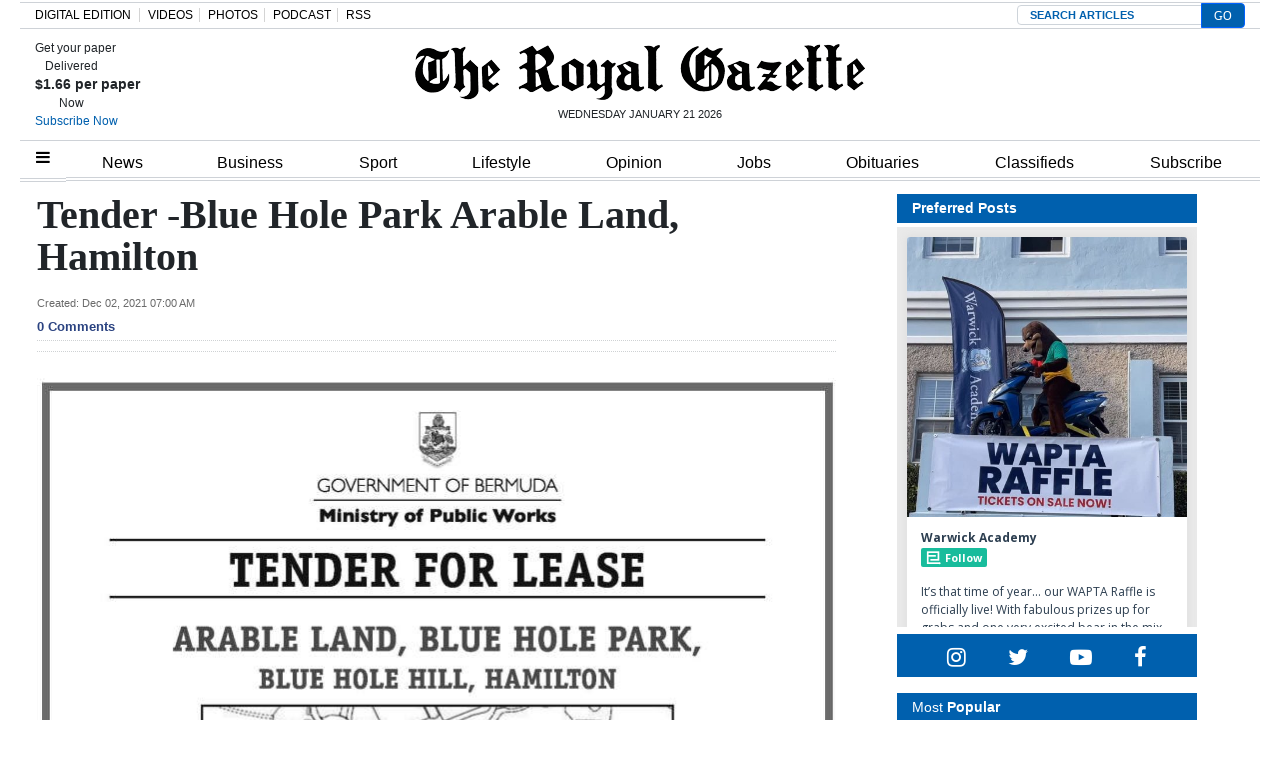

--- FILE ---
content_type: text/html; charset=UTF-8
request_url: https://royalgazette.friends2follow.com/f2f/widget/html/socialstack/123/0/20/150/1/2/0/0
body_size: 12538
content:
<!doctype html><html lang="en"><head><meta charset="utf-8"><meta http-equiv="X-UA-Compatible" content="IE=edge,chrome=1" /><meta name="viewport" content="width=device-width, initial-scale=1"><meta name="robots" content="noindex, nofollow"><title>Bermuda Royal Gazette</title><meta name="description" content="This is a social-media hub curated for engagement by Bermuda Royal Gazette staff."><link rel="stylesheet" href="/sites/all/modules/friends2follow/dist/friends2follow_socialstack.min.css?v=20250802"><link href="//fonts.googleapis.com/css?family=Open+Sans:400,700" rel="stylesheet" type="text/css"><style>body, .socialstack-content, #socialstack-loading, #infscr-loading, .socialstack-content .over-photo, .socialstack-content .event, .socialstack-content .embedded_post,.socialstack-content .socialstack-toolbar .url-field-wrapper, .socialstack-content .socialstack-toolbar .url-field-wrapper input,#f2f_cube .cube_item .toolbar .url-field-wrapper, #f2f_cube .cube_item .toolbar .url-field-wrapper input,.postfeed-item .share-tools .url-field-wrapper, .postfeed-item .share-tools .url-field-wrapper input {background-color: #ffffff;}body, #socialstack-loading, #infscr-loading, .socialstack-toolbar .url-field-wrapper, .socialstack-content .socialstack-toolbar .url-field-wrapper input,#f2f_cube .cube_item .toolbar .url-field-wrapper, #f2f_cube .cube_item .toolbar .url-field-wrapper input,.postfeed-item .share-tools .url-field-wrapper, .postfeed-item .share-tools .url-field-wrapper input {font-family: "Open Sans", Arial, "Helvetica Neue", Helvetica, sans-serif;color: #2C3E50;}.socialstack-content .header .time {font-family: "Open Sans", Arial, "Helvetica Neue", Helvetica, sans-serif;color: #9a9a9a;}a {font-family: "Open Sans", Arial, "Helvetica Neue", Helvetica, sans-serif;color: #18BC9C;}a:hover {color: #18BC9C;}.postfeed-item a.username, .mobilebanner-item a.username, .socialstack-content .header a.username, .socialstack-content .embedded_post a.username {font-family: "Open Sans", Arial, "Helvetica Neue", Helvetica, sans-serif;color: #2C3E50;}#f2f_cube .cube_item .header a.username {font-family: "Open Sans", Arial, "Helvetica Neue", Helvetica, sans-serif;color: #ffffff;background-color: #18BC9C;}#f2f_cube .cube_item .header .time {font-family: "Open Sans", Arial, "Helvetica Neue", Helvetica, sans-serif;}#f2f_cube .cube_item .header .time, #f2f_cube .cube_item .header .follow-wrapper, #f2f_cube .cube_item .description {color: #2C3E50;background-color: rgba(255,255,255, .9);}#f2f_cube .cube_item .toolbar{border-color: #ffffff;}#f2f_cube_nav a {color: #2C3E50;}.postfeed-item a.username:hover, .mobilebanner-item a.username:hover,, .socialstack-content .header a.username:hover {color: #2C3E50;}#friends2follow_widget_socialstack_wrapper {background-color: #eaeaea;}#friends2follow_widget_socialstack_wrapper .tumblr .socialstack-content .question{background-color: #f3f3f3;}#friends2follow_widget_socialstack_wrapper .tumblr .socialstack-content .question::after{border-color: #f3f3f3  transparent;}#friends2follow_widget_socialstack_wrapper .socialstack-content, #socialstack-loading, #infscr-loading, #postfeed-loading, .socialstack-content .socialstack-toolbar .url-field-wrapper, .postfeed-item .share-tools .url-field-wrapper, #friends2follow_add_my_business_cta a, #friends2follow_add_my_business_cta a .bubble {-moz-box-shadow: 0px 0px 7px 2px rgba(215,215,215,.5);-webkit-box-shadow: 0px 0px 7px 2px rgba(215,215,215,.5);box-shadow: 0px 0px 7px 2px rgba(215,215,215,.5);}.postfeed-item, .postfeed-item .header {border-color: #eeeeee;}.postfeed-item .time-column {font-family: "Open Sans", Arial, "Helvetica Neue", Helvetica, sans-serif;color: #949494;border-color: #eeeeee;background-color: #f7f7f7;}.postfeed-item .via, .mobilebanner-item .via,.postfeed-item.facebook .from_group, .mobilebanner-item.facebook .from_group,.postfeed-item.reddit .from_domain, .mobilebanner-item.reddit .from_domain,.mobilebanner-item .footer{color: #949494;}.socialstack-content .event,.socialstack-content .offer,.socialstack-content .auto,.socialstack-content .realestate,.socialstack-content .embedded_post,.socialstack-content .socialstack-toolbar,.socialstack-content .socialstack-toolbar .url-field-wrapper input,.postfeed-item .share-tools .url-field-wrapper input{border-color: #9a9a9a;}.socialstack-content .socialstack-toolbar a,.postfeed-item .share-tools li a,.socialstack-content .socialstack-toolbar .label,.socialstack-content .tweet-tools a,.postfeed-item .tweet-tools li a,.socialstack-content .socialstack-toolbar .time,.socialstack-content .featured_streams a,.socialstack-content .featured_streams .label,.socialstack-content .featured_streams .hellip,.facebook .socialstack-content .from_group,.reddit .socialstack-content .from_domain{color: #9a9a9a;}.cube_item .tweet-tools li a, .cube_item .toolbar li a{color: #2C3E50;}.socialstack-content .socialstack-toolbar .label,.cube_item .toolbar .label,.socialstack-content .featured_streams .label,.socialstack-content .featured_streams .hellip,.socialstack-content .socialstack-toolbar .time,.cube_item .toolbar .time{font-family: "Open Sans", Arial, "Helvetica Neue", Helvetica, sans-serif;}.socialstack-content .socialstack-toolbar a:hover,.postfeed-item .share-tools li a:hover,.socialstack-content .tweet-tools a:hover,.postfeed-item .tweet-tools li a:hover,.socialstack-content .featured_streams a:hover,.socialstack-content .socialstack-toolbar .shareable-url.open a,.postfeed-item .share-tools li.shareable-url.open a{color: #18BC9C;}.socialstack-content .socialstack-toolbar .url-field-wrapper:before{border-bottom: 8px solid #ffffff;}.postfeed-item .share-tools .url-field-wrapper:before{border-right: 8px solid #ffffff;}.socialstack-content .banner span{color: #ffffff;background-color: #18BC9C;}.socialstack-content .banner span::before, .socialstack-content .banner span::after{border-top-color: rgba(0,148,116,1);}#friends2follow_add_my_business_cta a{color: #ffffff;background-color: #18BC9C;border: 2px solid #ffffff;}#friends2follow_add_my_business_cta a .bubble{color: #2C3E50;background-color: #ffffff;}#friends2follow_add_my_business_cta a .bubble:after{border-left-color: #ffffff;}#friends2follow_inquiry_form_modal, #friends2follow_inquiry_form, #friends2follow_inquiry_form input {font-family:"Open Sans", Arial, "Helvetica Neue", Helvetica, sans-serif;color: #2C3E50;}#friends2follow_inquiry_form_modal_vale, #friends2follow_inquiry_form_modal .modal_content .modal_body, #friends2follow_inquiry_form, #friends2follow_inquiry_form input{background-color: #ffffff !important;}#friends2follow_inquiry_form_modal .modal_content .modal_body{-moz-box-shadow: 0px 0px 18px 6px rgba(215,215,215,.5);-webkit-box-shadow: 0px 0px 18px 6px rgba(215,215,215,.5);box-shadow: 0px 0px 18px 6px rgba(215,215,215,.5);}#friends2follow_inquiry_form a {font-family: "Open Sans", Arial, "Helvetica Neue", Helvetica, sans-serif;color: #18BC9C;}#friends2follow_inquiry_form a:hover {color: #18BC9C;}#friends2follow_inquiry_form input{border-color: #e5e5e5;}#friends2follow_inquiry_form input:focus {border-color: #18BC9C;}#friends2follow_inquiry_form .form-submit button {font-family: "Open Sans", Arial, "Helvetica Neue", Helvetica, sans-serif;color: #ffffff;background-color: #18BC9C;}#friends2follow_inquiry_form_modal .modal_content .modal_close a{color: #ffffff;background-color: #2C3E50;}#friends2follow_widget_inquiry_form_wrapper {background-color: #eaeaea;}#socialstack-up, #socialstack-down {background-color: rgba(234,234,234,.8);}#postfeed-up, #postfeed-down {background-color: rgba(255,255,255,.8);}.sponsor .socialstack-content{border-color: #18BC9C;}.sponsor.postfeed-item{border-color: #07ab8b !important;}.sponsor .socialstack-content .sponsor-bar,.sponsor.postfeed-item .sponsor-bar{font-family: "Open Sans", Arial, "Helvetica Neue", Helvetica, sans-serif;background-color: #18BC9C;color: #ffffff;}.promo .socialstack-content{border: 4px dashed #9a9a9a;}.promo .socialstack-content a{color: #9a9a9a;}.promo .socialstack-content .network-icons .network-icon{color: #ffffff;background-color: #9a9a9a;}.promo .socialstack-content a .promo-line{font-family: "Open Sans", Arial, "Helvetica Neue", Helvetica, sans-serif;}.promo .socialstack-content a .promo-cta{background-color: #18BC9C;color: #ffffff;}.promo.postfeed-item{border-color: #eeeeee;background-color: #ffffff;}.promo.postfeed-item a{color: #9a9a9a;}.promo.postfeed-item .network-icons .network-icon{color: #ffffff;background-color: #9a9a9a;}.promo.postfeed-item a .promo-line{font-family: "Open Sans", Arial, "Helvetica Neue", Helvetica, sans-serif;}.promo.postfeed-item a .promo-cta{background-color: #18BC9C;color: #ffffff;}@media only screen and (min-width: 250px) and (min-device-width: 250px){.postfeed-item .time-column {background-color: transparent;color: #9a9a9a;}}</style></head><body><div id="body"><div id="friends2follow_widget_socialstack_wrapper" class=""><div id="socialstack-container" class="clearfix"><div class="grid-sizer"></div><div class="gutter-sizer"></div><section class="socialstack-item f2f no_avatar" data-widget="123" data-advertisers="122" data-sources="3860" data-nid="61028" data-htimestamp="1768964598" data-hash="9bccf8aaf4c40ca608516e144e1069a1"><div class="socialstack-content"><a href="https://facebook.com/150404131758770_1210657904378221" target="_blank" class="photo_link"><img src="[data-uri]" data-src="https://friends2follow-us.s3.amazonaws.com/external-images/40558be609751ab504bf4a4dc5658be59a2ad6756531221f72014df74cc7236b" class="lazy photo" width="480" height="480" alt="Attached photo." data-offset="300" /></a><div class="header"><a href="https://www.facebook.com/150404131758770" target="_blank" class="username">Warwick Academy</a><div class="f2f-follow-wrapper follow-wrapper"><a class="f2f-follow-button follow-button" href="https://www.facebook.com/150404131758770" target="_blank" title="Follow Warwick Academy"><span class="icon icon-f2f"></span>Follow</a></div></div><p class=""><span class="body long">It’s that time of year… our WAPTA Raffle is officially live!

With fabulous prizes up for grabs and one very excited bear in the mix,&hellip; (<a href="https://facebook.com/150404131758770_1210657904378221" target="_blank">Read more</a>)</span></p><div class="socialstack-toolbar"><div class="time" data-timestamp="1768934723"></div><ul class="share-tools" data-long-url="https://royalgazette.friends2follow.com/f2fa.php?ac=viral&wi=123&it=122/3860/61028&ti=0&ha=d829bc34fbbd4ed9e073089d5d8d3cc4&ta=df41660d1714c3491ea18ad1e5d91fa4" data-short-url="" data-hash="60cebffdee8ed996c9bfa5da46b40756"><li><span class="label">Share:</span></li><li class="shareable-url"><a class="share-url" title="Share-able URL" href="#"><span class="icon-link"><span>Share-able URL</span></span></a><div class="url-field-wrapper"><label for="f2fly_61028">Share-able URL</label><input id="f2fly_61028" type="text" name="url" value=""/></div></li><li><a class="share-facebook" title="Share on Facebook" href="#" data-href="http://www.facebook.com/sharer.php?u=" data-orig-url="https://facebook.com/150404131758770_1210657904378221"><span class="icon-facebook"><span>Share on Facebook</span></span></a></li><li><a class="share-twitter" title="Share on Twitter" href="#" data-href="https://twitter.com/intent/tweet?url="><span class="icon-twitter"><span>Share on Twitter</span></span></a></li></ul></div></div></section><a href="https://demo.friends2follow.com/outgoingferry.php" style="display: none;">maximum-routine</a><section class="socialstack-item facebook " data-widget="123" data-advertisers="120" data-sources="3852" data-nid="61025" data-htimestamp="1768964598" data-hash="de1311f2e562678dfc8a0631a10973b0"><div class="socialstack-content"><a href="https://www.facebook.com/524447436354812/posts/1490190106447202" target="_blank" class="photo_link"><img src="[data-uri]" data-src="https://scontent-iad3-1.xx.fbcdn.net/v/t39.30808-6/616810381_1490189736447239_2883917781095721261_n.jpg?stp=dst-jpg_s720x720_tt6&_nc_cat=107&ccb=1-7&_nc_sid=127cfc&_nc_ohc=bkEXPwAlbOkQ7kNvwGb6HRi&_nc_oc=AdnE3zObmAYPk-s97PQ33oQyTZhtzyht8ks0HkSGImSgqWU8UannInovovX2x2qbwvQ&_nc_zt=23&_nc_ht=scontent-iad3-1.xx&edm=AKK4YLsEAAAA&_nc_gid=EtM_DcSxaYrUur0y2qbMuw&_nc_tpa=Q5bMBQGa1adRwMGS2QqMzw-qbaGjCQ7-l5-DDCo5FDgn7QysmgRkhouePZv8UUmkzsyWIhzDYoSK31Cw&oh=00_AfryMKz6xZ4Dn3Cn7pMgOfXFG5-9n8yVcR439wPPQkaBug&oe=6975851C" class="lazy photo" width="480" height="480" alt="Attached photo." data-offset="300" /></a><div class="header"><a href="https://www.facebook.com/227079800801133" target="_blank"><img src="[data-uri]" data-src="https://scontent-iad3-1.xx.fbcdn.net/v/t39.30808-1/352506782_740042634795290_6175211654258207689_n.jpg?stp=c43.0.306.306a_cp0_dst-jpg_s50x50_tt6&_nc_cat=109&ccb=1-7&_nc_sid=f907e8&_nc_ohc=Z0eWHlKQyFwQ7kNvwEEerR-&_nc_oc=AdlD9tRO4n01WvuNb75EmaruuoMDbJHky4Mruh8X74k3x89ufeS7GZHA3CoLU7MnpVw&_nc_zt=24&_nc_ht=scontent-iad3-1.xx&edm=AOf6bZoEAAAA&_nc_gid=roxbCb9mk3Oi6vmHZ5gR5A&_nc_tpa=Q5bMBQHbjmGbk8V9LNFIFb-JVWoD4M_YfB-NR6f3KwWMLUdd9lgJUfqZsEjFA0FIrfZrRBPMhuoNcBwR&oh=00_AfqAM4EU0FhmW8IEaqdTM-chX9AKzHLKgpV06ttUJCaJJA&oe=697430A8" class="lazy avatar" width="38" height="38" alt="Saltus Grammar School's avatar." data-offset="300" /></a><a href="https://www.facebook.com/227079800801133" target="_blank" class="username">Saltus Grammar School</a><div class="facebook-lite-follow-wrapper follow-wrapper"><a class="facebook-lite-follow-button follow-button" href="https://www.facebook.com/227079800801133" target="_blank" title="Follow Saltus Grammar School on Facebook"><span class="icon icon-facebook"></span>Follow</a></div></div><p class=""><span class="body long">Twelve Grade 5 girls from Upper Primary recently enjoyed a fantastic day at the Netball Festival! 

The morning was spent rotating through&hellip; (<a href="https://www.facebook.com/524447436354812/posts/1490190106447202" target="_blank">View post</a>)</span></p><div class="socialstack-toolbar"><div class="time" data-timestamp="1768928090"></div><ul class="share-tools" data-long-url="https://royalgazette.friends2follow.com/f2fa.php?ac=viral&wi=123&it=120/3852/61025&ti=0&ha=3a40b0e3e5a8f8cd0eb748cfe8b74138&ta=cb40382ba14189c0191f4b635d820982" data-short-url="" data-hash="852ae92f8452a6e4cb50498777be752e"><li><span class="label">Share:</span></li><li class="shareable-url"><a class="share-url" title="Share-able URL" href="#"><span class="icon-link"><span>Share-able URL</span></span></a><div class="url-field-wrapper"><label for="f2fly_61025">Share-able URL</label><input id="f2fly_61025" type="text" name="url" value=""/></div></li><li><a class="share-facebook" title="Share on Facebook" href="#" data-href="http://www.facebook.com/sharer.php?u=" data-orig-url="https://www.facebook.com/524447436354812/posts/1490190106447202"><span class="icon-facebook"><span>Share on Facebook</span></span></a></li><li><a class="share-twitter" title="Share on Twitter" href="#" data-href="https://twitter.com/intent/tweet?url="><span class="icon-twitter"><span>Share on Twitter</span></span></a></li></ul></div></div></section><a href="https://demo.friends2follow.com/outgoingferry.php"><div style="height: 0px; width: 0px;"></div></a><section class="socialstack-item facebook " data-widget="123" data-advertisers="121" data-sources="3856" data-nid="61024" data-htimestamp="1768964598" data-hash="cbc6b8928fa065b7dbb9db6b3c351cc7"><div class="socialstack-content"><a href="https://www.facebook.com/1107773334684784/posts/1512054250923355" target="_blank" class="photo_link"><img src="[data-uri]" data-src="https://scontent-iad3-1.xx.fbcdn.net/v/t39.30808-6/617569812_1512022977593149_1836788440791787628_n.jpg?stp=dst-jpg_s720x720_tt6&_nc_cat=104&ccb=1-7&_nc_sid=127cfc&_nc_ohc=2gUcFc8yBYMQ7kNvwFOYa0o&_nc_oc=AdnwkPjDPk79zMKVXedww7UgLzITS9WF3NRyBcA3aP3iLnM4GiyTsEZXgauB-ZbbTXQ&_nc_zt=23&_nc_ht=scontent-iad3-1.xx&edm=AKK4YLsEAAAA&_nc_gid=eSYhj6cunQ-GYZj8lyiNNA&_nc_tpa=Q5bMBQGEvP4NahNlmS5K3-bC-MiyQxrop-Yp8CGRWGbi2GWGuMhtDHR9sYUwCueJnPUyMbJ8JM6QHRlb&oh=00_AfpluOoXypKyuq-WhdGZOGVeyKMiXW1Nrqv3XblGDSm3ng&oe=69758352" class="lazy photo" width="480" height="480" alt="Attached photo." data-offset="300" /></a><div class="header"><a href="https://www.facebook.com/122732467780429" target="_blank"><img src="[data-uri]" data-src="https://scontent-iad3-2.xx.fbcdn.net/v/t39.30808-1/301572134_503591411769649_4802122341457797307_n.png?stp=cp0_dst-png_s50x50&_nc_cat=106&ccb=1-7&_nc_sid=f907e8&_nc_ohc=LzdAnj6ldBIQ7kNvwEEqFGH&_nc_oc=AdnP8ilC6j7wpVOXqYTvEyWkUXSH3PkNNyvo0Wz8CNMel_m1f5ymtJ5QkaTVBxrnLKk&_nc_zt=24&_nc_ht=scontent-iad3-2.xx&edm=AOf6bZoEAAAA&_nc_gid=TO4MIe-lx84NP-N4S8RvGQ&_nc_tpa=Q5bMBQFY4AJv526UNeuOPse2v0dd0m5zu9rfT9Agr2z2LcdYT-eOf_3cYj74XOUBUeQj6_upcfMPJ_j1&oh=00_AfpJdbIDfiNLuTRZi6uwQ_FXGy6M0sP5TeYbfdPVhsgRXw&oe=6975A4AA" class="lazy avatar" width="38" height="38" alt="Mount Saint Agnes Academy's avatar." data-offset="300" /></a><a href="https://www.facebook.com/122732467780429" target="_blank" class="username">Mount Saint Agnes Academy</a><div class="facebook-lite-follow-wrapper follow-wrapper"><a class="facebook-lite-follow-button follow-button" href="https://www.facebook.com/122732467780429" target="_blank" title="Follow Mount Saint Agnes Academy on Facebook"><span class="icon icon-facebook"></span>Follow</a></div></div><p class=""><span class="body long">Another featured item from our MSA store: a clear 11 x 16 vinyl pouch with a zippered closure. This pouch is perfect for keeping your child's&hellip; (<a href="https://www.facebook.com/1107773334684784/posts/1512054250923355" target="_blank">View post</a>)</span></p><div class="socialstack-toolbar"><div class="time" data-timestamp="1768926601"></div><ul class="share-tools" data-long-url="https://royalgazette.friends2follow.com/f2fa.php?ac=viral&wi=123&it=121/3856/61024&ti=0&ha=322494acf2e92dd982bf641fedff79ca&ta=1b7ea5addaaabe5522eb900e624ef498" data-short-url="" data-hash="9e5a8f406e1b857ba76d49994860bb81"><li><span class="label">Share:</span></li><li class="shareable-url"><a class="share-url" title="Share-able URL" href="#"><span class="icon-link"><span>Share-able URL</span></span></a><div class="url-field-wrapper"><label for="f2fly_61024">Share-able URL</label><input id="f2fly_61024" type="text" name="url" value=""/></div></li><li><a class="share-facebook" title="Share on Facebook" href="#" data-href="http://www.facebook.com/sharer.php?u=" data-orig-url="https://www.facebook.com/1107773334684784/posts/1512054250923355"><span class="icon-facebook"><span>Share on Facebook</span></span></a></li><li><a class="share-twitter" title="Share on Twitter" href="#" data-href="https://twitter.com/intent/tweet?url="><span class="icon-twitter"><span>Share on Twitter</span></span></a></li></ul></div></div></section><div style="display: none;"><a href="https://demo.friends2follow.com/outgoingferry.php">maximum-routine</a></div><section class="socialstack-item facebook " data-widget="123" data-advertisers="120" data-sources="3852" data-nid="61023" data-htimestamp="1768964598" data-hash="dd860d3f318fd119fc848f42e89d5a95"><div class="socialstack-content"><a href="https://www.facebook.com/524447436354812/posts/1490109199788626" target="_blank" class="photo_link"><img src="[data-uri]" data-src="https://scontent-iad3-1.xx.fbcdn.net/v/t39.30808-6/618210663_1490108913121988_7336046735051150035_n.jpg?_nc_cat=104&ccb=1-7&_nc_sid=127cfc&_nc_ohc=VTUhGVSQ7P4Q7kNvwGqTw_e&_nc_oc=AdmP8RgNZvFz4hoebp2ve29GTPV0dJBI1vfdaW8dffbLJul4jaqZTycllJCPlNhRWFg&_nc_zt=23&_nc_ht=scontent-iad3-1.xx&edm=AKK4YLsEAAAA&_nc_gid=AyquX1vNmEguKheuJzobVQ&_nc_tpa=Q5bMBQF-v-2ZzwVl2Bibfd9EMLeycAoRe6bOKVMHuqQCjr0WR1_0Wr4b6QhMDcLDt4bmp7tqg0tZCPgG&oh=00_AfoyXZCufcF4HYimUcSi6xZsR0FBrQhQZ-E05KSLu_lY-A&oe=6975571B" class="lazy photo" width="480" height="599" alt="Attached photo." data-offset="300" /></a><div class="header"><a href="https://www.facebook.com/227079800801133" target="_blank"><img src="[data-uri]" data-src="https://scontent-iad3-1.xx.fbcdn.net/v/t39.30808-1/352506782_740042634795290_6175211654258207689_n.jpg?stp=c43.0.306.306a_cp0_dst-jpg_s50x50_tt6&_nc_cat=109&ccb=1-7&_nc_sid=f907e8&_nc_ohc=Z0eWHlKQyFwQ7kNvwEEerR-&_nc_oc=AdlD9tRO4n01WvuNb75EmaruuoMDbJHky4Mruh8X74k3x89ufeS7GZHA3CoLU7MnpVw&_nc_zt=24&_nc_ht=scontent-iad3-1.xx&edm=AOf6bZoEAAAA&_nc_gid=roxbCb9mk3Oi6vmHZ5gR5A&_nc_tpa=Q5bMBQHbjmGbk8V9LNFIFb-JVWoD4M_YfB-NR6f3KwWMLUdd9lgJUfqZsEjFA0FIrfZrRBPMhuoNcBwR&oh=00_AfqAM4EU0FhmW8IEaqdTM-chX9AKzHLKgpV06ttUJCaJJA&oe=697430A8" class="lazy avatar" width="38" height="38" alt="Saltus Grammar School's avatar." data-offset="300" /></a><a href="https://www.facebook.com/227079800801133" target="_blank" class="username">Saltus Grammar School</a><div class="facebook-lite-follow-wrapper follow-wrapper"><a class="facebook-lite-follow-button follow-button" href="https://www.facebook.com/227079800801133" target="_blank" title="Follow Saltus Grammar School on Facebook"><span class="icon icon-facebook"></span>Follow</a></div></div><p class=""><span class="body long">Our Grade 9 students have had their work published in the Gallipolian magazine (Winter 2025 Edition). Established in 1969 by Gallipoli&hellip; (<a href="https://www.facebook.com/524447436354812/posts/1490109199788626" target="_blank">View post</a>)</span></p><div class="socialstack-toolbar"><div class="time" data-timestamp="1768921236"></div><ul class="share-tools" data-long-url="https://royalgazette.friends2follow.com/f2fa.php?ac=viral&wi=123&it=120/3852/61023&ti=0&ha=313601cf9e04c296a28c002b710cce12&ta=99b0698c7d28a01055ed1be3dcbca88a" data-short-url="" data-hash="e9883e8959aca6caaa1de752d899dba7"><li><span class="label">Share:</span></li><li class="shareable-url"><a class="share-url" title="Share-able URL" href="#"><span class="icon-link"><span>Share-able URL</span></span></a><div class="url-field-wrapper"><label for="f2fly_61023">Share-able URL</label><input id="f2fly_61023" type="text" name="url" value=""/></div></li><li><a class="share-facebook" title="Share on Facebook" href="#" data-href="http://www.facebook.com/sharer.php?u=" data-orig-url="https://www.facebook.com/524447436354812/posts/1490109199788626"><span class="icon-facebook"><span>Share on Facebook</span></span></a></li><li><a class="share-twitter" title="Share on Twitter" href="#" data-href="https://twitter.com/intent/tweet?url="><span class="icon-twitter"><span>Share on Twitter</span></span></a></li></ul></div></div></section><a href="https://demo.friends2follow.com/outgoingferry.php"><span style="display: none;">maximum-routine</span></a><section class="socialstack-item f2f no_avatar" data-widget="123" data-advertisers="202" data-sources="22408" data-nid="61027" data-htimestamp="1768964598" data-hash="f68c5b1422fcf198327643820c50a1c3"><div class="socialstack-content"><a href="https://facebook.com/511101512248447_1465556932239177" target="_blank" class="photo_link"><img src="[data-uri]" data-src="https://friends2follow-us.s3.amazonaws.com/external-images/067721c408ecbe53896c2eb4a6e4e2a7963d37b9d2f4c9b89508aa226b4a8d68" class="lazy photo" width="480" height="521" alt="Attached photo." data-offset="300" /></a><div class="header"><a href="https://www.facebook.com/mastershomecentre" target="_blank" class="username">Masters Home Centre</a><div class="f2f-follow-wrapper follow-wrapper"><a class="f2f-follow-button follow-button" href="https://www.facebook.com/mastershomecentre" target="_blank" title="Follow Masters Home Centre"><span class="icon icon-f2f"></span>Follow</a></div></div><p class=""><span class="body short">NEW



 (<a href="https://facebook.com/511101512248447_1465556932239177" target="_blank">Read more</a>)</span></p><div class="socialstack-toolbar"><div class="time" data-timestamp="1768921045"></div><ul class="share-tools" data-long-url="https://royalgazette.friends2follow.com/f2fa.php?ac=viral&wi=123&it=202/22408/61027&ti=0&ha=8b7525f4c321931b684ba7dca9e9e110&ta=3d2cca395bda72a3d979f56da41fc701" data-short-url="" data-hash="c4b9c9faa6c1b1be709667623dc880b0"><li><span class="label">Share:</span></li><li class="shareable-url"><a class="share-url" title="Share-able URL" href="#"><span class="icon-link"><span>Share-able URL</span></span></a><div class="url-field-wrapper"><label for="f2fly_61027">Share-able URL</label><input id="f2fly_61027" type="text" name="url" value=""/></div></li><li><a class="share-facebook" title="Share on Facebook" href="#" data-href="http://www.facebook.com/sharer.php?u=" data-orig-url="https://facebook.com/511101512248447_1465556932239177"><span class="icon-facebook"><span>Share on Facebook</span></span></a></li><li><a class="share-twitter" title="Share on Twitter" href="#" data-href="https://twitter.com/intent/tweet?url="><span class="icon-twitter"><span>Share on Twitter</span></span></a></li></ul></div></div></section><a href="https://demo.friends2follow.com/outgoingferry.php"><span style="display: none;">maximum-routine</span></a><section class="socialstack-item f2f no_avatar" data-widget="123" data-advertisers="202" data-sources="22408" data-nid="61022" data-htimestamp="1768964598" data-hash="340dc72a2f27d3230a9c3ec7e43ae91f"><div class="socialstack-content"><a href="https://facebook.com/511101512248447_1465551495573054" target="_blank" class="photo_link"><img src="[data-uri]" data-src="https://friends2follow-us.s3.amazonaws.com/external-images/fe8151f5526edb20e5aad257bf2341f96bd6f15265b0c53d7d070efba3c80d50" class="lazy photo" width="480" height="384" alt="Attached photo." data-offset="300" /></a><div class="header"><a href="https://www.facebook.com/mastershomecentre" target="_blank" class="username">Masters Home Centre</a><div class="f2f-follow-wrapper follow-wrapper"><a class="f2f-follow-button follow-button" href="https://www.facebook.com/mastershomecentre" target="_blank" title="Follow Masters Home Centre"><span class="icon icon-f2f"></span>Follow</a></div></div><p class=""><span class="body short">January special

 (<a href="https://facebook.com/511101512248447_1465551495573054" target="_blank">Read more</a>)</span></p><div class="socialstack-toolbar"><div class="time" data-timestamp="1768920655"></div><ul class="share-tools" data-long-url="https://royalgazette.friends2follow.com/f2fa.php?ac=viral&wi=123&it=202/22408/61022&ti=0&ha=8094880db5c6bf65d74e0c39d2a7226f&ta=e423befb7e7d37b6b2718a254e6cf468" data-short-url="" data-hash="1ac020ef32ad2c694927ef56a2fac1be"><li><span class="label">Share:</span></li><li class="shareable-url"><a class="share-url" title="Share-able URL" href="#"><span class="icon-link"><span>Share-able URL</span></span></a><div class="url-field-wrapper"><label for="f2fly_61022">Share-able URL</label><input id="f2fly_61022" type="text" name="url" value=""/></div></li><li><a class="share-facebook" title="Share on Facebook" href="#" data-href="http://www.facebook.com/sharer.php?u=" data-orig-url="https://facebook.com/511101512248447_1465551495573054"><span class="icon-facebook"><span>Share on Facebook</span></span></a></li><li><a class="share-twitter" title="Share on Twitter" href="#" data-href="https://twitter.com/intent/tweet?url="><span class="icon-twitter"><span>Share on Twitter</span></span></a></li></ul></div></div></section><a href="https://demo.friends2follow.com/outgoingferry.php"><div style="height: 0px; width: 0px;"></div></a><section class="socialstack-item facebook " data-widget="123" data-advertisers="153" data-sources="4473" data-nid="61021" data-htimestamp="1768964598" data-hash="5ac56397db35dd843c8869c6454f86bc"><div class="socialstack-content"><a href="https://www.facebook.com/452230659300068/posts/1561774965012293" target="_blank" class="photo_link"><img src="[data-uri]" data-src="https://scontent-iad3-1.xx.fbcdn.net/v/t39.30808-6/617837997_1561774898345633_8762264393701656115_n.jpg?stp=dst-jpg_p720x720_tt6&_nc_cat=107&ccb=1-7&_nc_sid=127cfc&_nc_ohc=qpeuOs8R8ZQQ7kNvwHfJCqg&_nc_oc=Adme2nJWzrZ4q8J6gqihYaCQ4v-F5_Fy7dhYM1E4_HlWDh1QYCeLWwcQ6GzX7JkAVB8&_nc_zt=23&_nc_ht=scontent-iad3-1.xx&edm=AKK4YLsEAAAA&_nc_gid=Uvr7NzdaesLHNO-jCeIv0A&_nc_tpa=Q5bMBQGVOkVSAzwF0KhMsCaeusS0T0NOVdMPICW0Aw7j1wAYiDjHVVZ9YiBjZYvgWHFjEv-HzZ9kNOkp&oh=00_AfoZ0RTX3bT3c24Z84ykOMItFa-domEaF5Va63tZZCKvjw&oe=6975499C" class="lazy photo" width="480" height="600" alt="Attached photo." data-offset="300" /></a><div class="header"><a href="https://www.facebook.com/121880661259956" target="_blank"><img src="[data-uri]" data-src="https://scontent-iad3-2.xx.fbcdn.net/v/t39.30808-1/315648259_798716544651476_3711390204068494423_n.jpg?stp=cp0_dst-jpg_s50x50_tt6&_nc_cat=106&ccb=1-7&_nc_sid=f907e8&_nc_ohc=vZy_pHq_y28Q7kNvwEC1iYk&_nc_oc=AdlHnekFRF-WdKfi-pw8I_UA8R-hPUL-BPoFtNKXztIlwnOnlLF_UZOh5TWsIe1qlKo&_nc_zt=24&_nc_ht=scontent-iad3-2.xx&edm=AOf6bZoEAAAA&_nc_gid=M_ktlfKtU58E0sZWq6xrFw&_nc_tpa=Q5bMBQHGHUZ3izOj6nycR6wO5yfL0L8e0YoIfZaWeE6Z03OHSjuL_TD-ZCd8ytvcI2juqjudEi9mw3rj&oh=00_Afr-Y13gstD2gl8BIr8s2pDKVqRuwPXMQGgrnQtd_KjVnA&oe=697558D7" class="lazy avatar" width="38" height="38" alt="The Bermuda High School's avatar." data-offset="300" /></a><a href="https://www.facebook.com/121880661259956" target="_blank" class="username">The Bermuda High School</a><div class="facebook-lite-follow-wrapper follow-wrapper"><a class="facebook-lite-follow-button follow-button" href="https://www.facebook.com/121880661259956" target="_blank" title="Follow The Bermuda High School on Facebook"><span class="icon icon-facebook"></span>Follow</a></div></div><p class=""><span class="body long">🌟MEET OUR ENSEMBLE🌟⁠
⁠
🎭 We're thrilled to have Amelia Hocking as a member of the ensemble 🎭⁠
⁠
🗓 Little Shop of&hellip; (<a href="https://www.facebook.com/452230659300068/posts/1561774965012293" target="_blank">View post</a>)</span></p><div class="socialstack-toolbar"><div class="time" data-timestamp="1768917005"></div><ul class="share-tools" data-long-url="https://royalgazette.friends2follow.com/f2fa.php?ac=viral&wi=123&it=153/4473/61021&ti=0&ha=08d9debd4f7bac11dda5aa7d1bccce67&ta=8c467d978a19fcc1154e3ec6b392a201" data-short-url="" data-hash="aa731307c0c1d6ad9040995f40e220c8"><li><span class="label">Share:</span></li><li class="shareable-url"><a class="share-url" title="Share-able URL" href="#"><span class="icon-link"><span>Share-able URL</span></span></a><div class="url-field-wrapper"><label for="f2fly_61021">Share-able URL</label><input id="f2fly_61021" type="text" name="url" value=""/></div></li><li><a class="share-facebook" title="Share on Facebook" href="#" data-href="http://www.facebook.com/sharer.php?u=" data-orig-url="https://www.facebook.com/452230659300068/posts/1561774965012293"><span class="icon-facebook"><span>Share on Facebook</span></span></a></li><li><a class="share-twitter" title="Share on Twitter" href="#" data-href="https://twitter.com/intent/tweet?url="><span class="icon-twitter"><span>Share on Twitter</span></span></a></li></ul></div></div></section><a href="https://demo.friends2follow.com/outgoingferry.php"></a><section class="socialstack-item f2f no_avatar" data-widget="123" data-advertisers="122" data-sources="3860" data-nid="61026" data-htimestamp="1768964598" data-hash="843a4b5d57a964b45efbf6ad98baa5fe"><div class="socialstack-content"><div class="header"><a href="https://www.facebook.com/150404131758770" target="_blank" class="username">Warwick Academy</a><div class="f2f-follow-wrapper follow-wrapper"><a class="f2f-follow-button follow-button" href="https://www.facebook.com/150404131758770" target="_blank" title="Follow Warwick Academy"><span class="icon icon-f2f"></span>Follow</a></div></div><p class="no-photo"><span class="body long">Today’s the day – Tuesday Talks is on this evening!

Join us tonight for
“Having Awkward Conversations with Your Teen”
with the&hellip; (<a href="https://facebook.com/150404131758770_1210463214397690" target="_blank">Read more</a>)</span></p><div class="socialstack-toolbar"><div class="time" data-timestamp="1768914005"></div><ul class="share-tools" data-long-url="https://royalgazette.friends2follow.com/f2fa.php?ac=viral&wi=123&it=122/3860/61026&ti=0&ha=bcd399b0ef98c1d6b0d9215680f11878&ta=4b4c6cc8abb3db6a36227fa7a5331265" data-short-url="" data-hash="7f1abbcd5f8620988cd2aabfa24f662a"><li><span class="label">Share:</span></li><li class="shareable-url"><a class="share-url" title="Share-able URL" href="#"><span class="icon-link"><span>Share-able URL</span></span></a><div class="url-field-wrapper"><label for="f2fly_61026">Share-able URL</label><input id="f2fly_61026" type="text" name="url" value=""/></div></li><li><a class="share-facebook" title="Share on Facebook" href="#" data-href="http://www.facebook.com/sharer.php?u=" data-orig-url="https://facebook.com/150404131758770_1210463214397690"><span class="icon-facebook"><span>Share on Facebook</span></span></a></li><li><a class="share-twitter" title="Share on Twitter" href="#" data-href="https://twitter.com/intent/tweet?url="><span class="icon-twitter"><span>Share on Twitter</span></span></a></li></ul></div></div></section><a href="https://demo.friends2follow.com/outgoingferry.php" style="display: none;">maximum-routine</a><section class="socialstack-item facebook " data-widget="123" data-advertisers="120" data-sources="3852" data-nid="61018" data-htimestamp="1768964598" data-hash="3e61a9c8f8004d78691e635429bdaa5d"><div class="socialstack-content"><a href="https://www.facebook.com/reel/815248438186819/" target="_blank" class="photo_link"><img src="[data-uri]" data-src="https://friends2follow-us.s3.amazonaws.com/external-images/c6088b05f4629cc4b852ecb8e78091d55c62c63b75210ee0d3fc14b74ad3cbe1" class="lazy photo" width="480" height="852" alt="Attached photo." data-offset="300" /></a><div class="header"><a href="https://www.facebook.com/227079800801133" target="_blank"><img src="[data-uri]" data-src="https://scontent-iad3-1.xx.fbcdn.net/v/t39.30808-1/352506782_740042634795290_6175211654258207689_n.jpg?stp=c43.0.306.306a_cp0_dst-jpg_s50x50_tt6&_nc_cat=109&ccb=1-7&_nc_sid=f907e8&_nc_ohc=Z0eWHlKQyFwQ7kNvwEEerR-&_nc_oc=AdlD9tRO4n01WvuNb75EmaruuoMDbJHky4Mruh8X74k3x89ufeS7GZHA3CoLU7MnpVw&_nc_zt=24&_nc_ht=scontent-iad3-1.xx&edm=AOf6bZoEAAAA&_nc_gid=roxbCb9mk3Oi6vmHZ5gR5A&_nc_tpa=Q5bMBQHbjmGbk8V9LNFIFb-JVWoD4M_YfB-NR6f3KwWMLUdd9lgJUfqZsEjFA0FIrfZrRBPMhuoNcBwR&oh=00_AfqAM4EU0FhmW8IEaqdTM-chX9AKzHLKgpV06ttUJCaJJA&oe=697430A8" class="lazy avatar" width="38" height="38" alt="Saltus Grammar School's avatar." data-offset="300" /></a><a href="https://www.facebook.com/227079800801133" target="_blank" class="username">Saltus Grammar School</a><div class="facebook-lite-follow-wrapper follow-wrapper"><a class="facebook-lite-follow-button follow-button" href="https://www.facebook.com/227079800801133" target="_blank" title="Follow Saltus Grammar School on Facebook"><span class="icon icon-facebook"></span>Follow</a></div></div><p class=""><span class="body long">Saltus students made the podium in 4 of the 6 races, winning 3 events, with one athlete breaking a 17-year-old course record - an incredible&hellip; (<a href="https://www.facebook.com/reel/815248438186819/" target="_blank">View post</a>)</span></p><div class="socialstack-toolbar"><div class="time" data-timestamp="1768854181"></div><ul class="share-tools" data-long-url="https://royalgazette.friends2follow.com/f2fa.php?ac=viral&wi=123&it=120/3852/61018&ti=0&ha=b1afe48cad22978e94cce28e365f3883&ta=bbd261c69ea01a7af0099e3ccb42a5a4" data-short-url="" data-hash="98849c61d2f7b25bb17ad667c4b82e9e"><li><span class="label">Share:</span></li><li class="shareable-url"><a class="share-url" title="Share-able URL" href="#"><span class="icon-link"><span>Share-able URL</span></span></a><div class="url-field-wrapper"><label for="f2fly_61018">Share-able URL</label><input id="f2fly_61018" type="text" name="url" value=""/></div></li><li><a class="share-facebook" title="Share on Facebook" href="#" data-href="http://www.facebook.com/sharer.php?u=" data-orig-url="https://www.facebook.com/reel/815248438186819/"><span class="icon-facebook"><span>Share on Facebook</span></span></a></li><li><a class="share-twitter" title="Share on Twitter" href="#" data-href="https://twitter.com/intent/tweet?url="><span class="icon-twitter"><span>Share on Twitter</span></span></a></li></ul></div></div></section><a href="https://demo.friends2follow.com/outgoingferry.php"><span style="display: none;">maximum-routine</span></a><section class="socialstack-item facebook " data-widget="123" data-advertisers="153" data-sources="4473" data-nid="61017" data-htimestamp="1768964598" data-hash="39bcabc4d6a4d74141d7bf3871be4c03"><div class="socialstack-content"><a href="https://www.facebook.com/452230659300068/posts/1561223178400805" target="_blank" class="photo_link"><img src="[data-uri]" data-src="https://friends2follow-us.s3.amazonaws.com/external-images/62478679c44cbcaa2ef05570d341f7e165e88e2ea053c046719d1a46440be0f6" class="lazy photo" width="480" height="600" alt="Attached photo." data-offset="300" /></a><div class="header"><a href="https://www.facebook.com/121880661259956" target="_blank"><img src="[data-uri]" data-src="https://scontent-iad3-2.xx.fbcdn.net/v/t39.30808-1/315648259_798716544651476_3711390204068494423_n.jpg?stp=cp0_dst-jpg_s50x50_tt6&_nc_cat=106&ccb=1-7&_nc_sid=f907e8&_nc_ohc=vZy_pHq_y28Q7kNvwEC1iYk&_nc_oc=AdlHnekFRF-WdKfi-pw8I_UA8R-hPUL-BPoFtNKXztIlwnOnlLF_UZOh5TWsIe1qlKo&_nc_zt=24&_nc_ht=scontent-iad3-2.xx&edm=AOf6bZoEAAAA&_nc_gid=M_ktlfKtU58E0sZWq6xrFw&_nc_tpa=Q5bMBQHGHUZ3izOj6nycR6wO5yfL0L8e0YoIfZaWeE6Z03OHSjuL_TD-ZCd8ytvcI2juqjudEi9mw3rj&oh=00_Afr-Y13gstD2gl8BIr8s2pDKVqRuwPXMQGgrnQtd_KjVnA&oe=697558D7" class="lazy avatar" width="38" height="38" alt="The Bermuda High School's avatar." data-offset="300" /></a><a href="https://www.facebook.com/121880661259956" target="_blank" class="username">The Bermuda High School</a><div class="facebook-lite-follow-wrapper follow-wrapper"><a class="facebook-lite-follow-button follow-button" href="https://www.facebook.com/121880661259956" target="_blank" title="Follow The Bermuda High School on Facebook"><span class="icon icon-facebook"></span>Follow</a></div></div><p class=""><span class="body long">Catch Miss Manuel and several senior students on Ocean 89 tomorrow morning! They'll be discussing our upcoming productions, Little Shop of&hellip; (<a href="https://www.facebook.com/452230659300068/posts/1561223178400805" target="_blank">View post</a>)</span></p><div class="socialstack-toolbar"><div class="time" data-timestamp="1768853704"></div><ul class="share-tools" data-long-url="https://royalgazette.friends2follow.com/f2fa.php?ac=viral&wi=123&it=153/4473/61017&ti=0&ha=86aa7e3567547d2d5b1a8adb6f5e482e&ta=3a9be76ae43eb65d35830856624e7339" data-short-url="" data-hash="004ba9e927de1ca8fbdc2031fddf807c"><li><span class="label">Share:</span></li><li class="shareable-url"><a class="share-url" title="Share-able URL" href="#"><span class="icon-link"><span>Share-able URL</span></span></a><div class="url-field-wrapper"><label for="f2fly_61017">Share-able URL</label><input id="f2fly_61017" type="text" name="url" value=""/></div></li><li><a class="share-facebook" title="Share on Facebook" href="#" data-href="http://www.facebook.com/sharer.php?u=" data-orig-url="https://www.facebook.com/452230659300068/posts/1561223178400805"><span class="icon-facebook"><span>Share on Facebook</span></span></a></li><li><a class="share-twitter" title="Share on Twitter" href="#" data-href="https://twitter.com/intent/tweet?url="><span class="icon-twitter"><span>Share on Twitter</span></span></a></li></ul></div></div></section><a href="https://demo.friends2follow.com/outgoingferry.php"><!-- maximum-routine --></a><section class="socialstack-item f2f no_avatar" data-widget="123" data-advertisers="122" data-sources="3860" data-nid="61019" data-htimestamp="1768964598" data-hash="4184c0d38757b666efbd4706c5e05929"><div class="socialstack-content"><a href="https://facebook.com/150404131758770_1209959934448018" target="_blank" class="photo_link"><img src="[data-uri]" data-src="https://friends2follow-us.s3.amazonaws.com/external-images/d529c6a69a5458c250c576320aecd87382a3b3973271a00e73a7bf125378a905" class="lazy photo" width="480" height="480" alt="Attached photo." data-offset="300" /></a><div class="header"><a href="https://www.facebook.com/150404131758770" target="_blank" class="username">Warwick Academy</a><div class="f2f-follow-wrapper follow-wrapper"><a class="f2f-follow-button follow-button" href="https://www.facebook.com/150404131758770" target="_blank" title="Follow Warwick Academy"><span class="icon icon-f2f"></span>Follow</a></div></div><p class=""><span class="body long">Today’s sessions with Deana Puccio were outstanding.
Our Year 8 &amp; 9 students took part in
“Think Before You Click: Owning Your Digital&hellip; (<a href="https://facebook.com/150404131758770_1209959934448018" target="_blank">Read more</a>)</span></p><div class="socialstack-toolbar"><div class="time" data-timestamp="1768850614"></div><ul class="share-tools" data-long-url="https://royalgazette.friends2follow.com/f2fa.php?ac=viral&wi=123&it=122/3860/61019&ti=0&ha=216ed945c744b3911fd3585b492fa33d&ta=edabeb2bac1f62bfd7489b5a67046de5" data-short-url="" data-hash="ea947cec9d8e77dfce2b64625a24d2c6"><li><span class="label">Share:</span></li><li class="shareable-url"><a class="share-url" title="Share-able URL" href="#"><span class="icon-link"><span>Share-able URL</span></span></a><div class="url-field-wrapper"><label for="f2fly_61019">Share-able URL</label><input id="f2fly_61019" type="text" name="url" value=""/></div></li><li><a class="share-facebook" title="Share on Facebook" href="#" data-href="http://www.facebook.com/sharer.php?u=" data-orig-url="https://facebook.com/150404131758770_1209959934448018"><span class="icon-facebook"><span>Share on Facebook</span></span></a></li><li><a class="share-twitter" title="Share on Twitter" href="#" data-href="https://twitter.com/intent/tweet?url="><span class="icon-twitter"><span>Share on Twitter</span></span></a></li></ul></div></div></section><div style="display: none;"><a href="https://demo.friends2follow.com/outgoingferry.php">maximum-routine</a></div><section class="socialstack-item f2f no_avatar" data-widget="123" data-advertisers="122" data-sources="3860" data-nid="61020" data-htimestamp="1768964598" data-hash="d64b6b138d14c479edb84c815a3262aa"><div class="socialstack-content"><a href="https://facebook.com/150404131758770_1209945361116142" target="_blank" class="photo_link"><img src="[data-uri]" data-src="https://friends2follow-us.s3.amazonaws.com/external-images/927e3b8952a9b48235d2b26a6238f35b3a9f2b69a81a6685b040cbaecfba8d83" class="lazy photo" width="480" height="480" alt="Attached photo." data-offset="300" /></a><div class="header"><a href="https://www.facebook.com/150404131758770" target="_blank" class="username">Warwick Academy</a><div class="f2f-follow-wrapper follow-wrapper"><a class="f2f-follow-button follow-button" href="https://www.facebook.com/150404131758770" target="_blank" title="Follow Warwick Academy"><span class="icon icon-f2f"></span>Follow</a></div></div><p class=""><span class="body long">Don’t forget to set aside one hour tomorrow!

Tuesday Talks – Tomorrow

Join us for
“Having Awkward Conversations with Your&hellip; (<a href="https://facebook.com/150404131758770_1209945361116142" target="_blank">Read more</a>)</span></p><div class="socialstack-toolbar"><div class="time" data-timestamp="1768848780"></div><ul class="share-tools" data-long-url="https://royalgazette.friends2follow.com/f2fa.php?ac=viral&wi=123&it=122/3860/61020&ti=0&ha=4437f3daea06e263003750bc08d56044&ta=04951d9a5f19771de408f89988a27f3e" data-short-url="" data-hash="28cf21781bff14ca644f150a592e5726"><li><span class="label">Share:</span></li><li class="shareable-url"><a class="share-url" title="Share-able URL" href="#"><span class="icon-link"><span>Share-able URL</span></span></a><div class="url-field-wrapper"><label for="f2fly_61020">Share-able URL</label><input id="f2fly_61020" type="text" name="url" value=""/></div></li><li><a class="share-facebook" title="Share on Facebook" href="#" data-href="http://www.facebook.com/sharer.php?u=" data-orig-url="https://facebook.com/150404131758770_1209945361116142"><span class="icon-facebook"><span>Share on Facebook</span></span></a></li><li><a class="share-twitter" title="Share on Twitter" href="#" data-href="https://twitter.com/intent/tweet?url="><span class="icon-twitter"><span>Share on Twitter</span></span></a></li></ul></div></div></section><a href="https://demo.friends2follow.com/outgoingferry.php"></a><section class="socialstack-item facebook " data-widget="123" data-advertisers="153" data-sources="4473" data-nid="61016" data-htimestamp="1768964598" data-hash="bbeff5411af2f804f5c801293b783257"><div class="socialstack-content"><a href="https://www.facebook.com/452230659300068/posts/1561170845072705" target="_blank" class="photo_link"><img src="[data-uri]" data-src="https://friends2follow-us.s3.amazonaws.com/external-images/7ec6264c021d354f21b0a62d7f7cdd7660cd6740e3e3d0a2549e2f7f246ce1e9" class="lazy photo" width="480" height="480" alt="Attached photo." data-offset="300" /></a><div class="header"><a href="https://www.facebook.com/121880661259956" target="_blank"><img src="[data-uri]" data-src="https://scontent-iad3-2.xx.fbcdn.net/v/t39.30808-1/315648259_798716544651476_3711390204068494423_n.jpg?stp=cp0_dst-jpg_s50x50_tt6&_nc_cat=106&ccb=1-7&_nc_sid=f907e8&_nc_ohc=vZy_pHq_y28Q7kNvwEC1iYk&_nc_oc=AdlHnekFRF-WdKfi-pw8I_UA8R-hPUL-BPoFtNKXztIlwnOnlLF_UZOh5TWsIe1qlKo&_nc_zt=24&_nc_ht=scontent-iad3-2.xx&edm=AOf6bZoEAAAA&_nc_gid=M_ktlfKtU58E0sZWq6xrFw&_nc_tpa=Q5bMBQHGHUZ3izOj6nycR6wO5yfL0L8e0YoIfZaWeE6Z03OHSjuL_TD-ZCd8ytvcI2juqjudEi9mw3rj&oh=00_Afr-Y13gstD2gl8BIr8s2pDKVqRuwPXMQGgrnQtd_KjVnA&oe=697558D7" class="lazy avatar" width="38" height="38" alt="The Bermuda High School's avatar." data-offset="300" /></a><a href="https://www.facebook.com/121880661259956" target="_blank" class="username">The Bermuda High School</a><div class="facebook-lite-follow-wrapper follow-wrapper"><a class="facebook-lite-follow-button follow-button" href="https://www.facebook.com/121880661259956" target="_blank" title="Follow The Bermuda High School on Facebook"><span class="icon icon-facebook"></span>Follow</a></div></div><p class=""><span class="body long">🎙️ We were thrilled to welcome Betsy Robbins-Mutch as part of our Primary She Speaks Speaker Series!⁠

Betsy Robbins-Mutch is a&hellip; (<a href="https://www.facebook.com/452230659300068/posts/1561170845072705" target="_blank">View post</a>)</span></p><div class="socialstack-toolbar"><div class="time" data-timestamp="1768847404"></div><ul class="share-tools" data-long-url="https://royalgazette.friends2follow.com/f2fa.php?ac=viral&wi=123&it=153/4473/61016&ti=0&ha=5522a6180d5249844c460e4b5cbf30b7&ta=b03d029bd3bc56823624bad2c6658180" data-short-url="" data-hash="6050628ebecfba625c089385fe03a7c3"><li><span class="label">Share:</span></li><li class="shareable-url"><a class="share-url" title="Share-able URL" href="#"><span class="icon-link"><span>Share-able URL</span></span></a><div class="url-field-wrapper"><label for="f2fly_61016">Share-able URL</label><input id="f2fly_61016" type="text" name="url" value=""/></div></li><li><a class="share-facebook" title="Share on Facebook" href="#" data-href="http://www.facebook.com/sharer.php?u=" data-orig-url="https://www.facebook.com/452230659300068/posts/1561170845072705"><span class="icon-facebook"><span>Share on Facebook</span></span></a></li><li><a class="share-twitter" title="Share on Twitter" href="#" data-href="https://twitter.com/intent/tweet?url="><span class="icon-twitter"><span>Share on Twitter</span></span></a></li></ul></div></div></section><a href="https://demo.friends2follow.com/outgoingferry.php" style="display: none;">maximum-routine</a><section class="socialstack-item facebook " data-widget="123" data-advertisers="121" data-sources="3856" data-nid="61015" data-htimestamp="1768964598" data-hash="083b095818f6af323d596c9f99ec089d"><div class="socialstack-content"><a href="https://www.facebook.com/1107773334684784/posts/1511183671010413" target="_blank" class="photo_link"><img src="[data-uri]" data-src="https://friends2follow-us.s3.amazonaws.com/external-images/134ae3d2c0b54e6c1d372a00a5919a03b7670ae4f608d236e84e0ef0813d0479" class="lazy photo" width="480" height="360" alt="Attached photo." data-offset="300" /></a><div class="header"><a href="https://www.facebook.com/122732467780429" target="_blank"><img src="[data-uri]" data-src="https://scontent-iad3-2.xx.fbcdn.net/v/t39.30808-1/301572134_503591411769649_4802122341457797307_n.png?stp=cp0_dst-png_s50x50&_nc_cat=106&ccb=1-7&_nc_sid=f907e8&_nc_ohc=LzdAnj6ldBIQ7kNvwEEqFGH&_nc_oc=AdnP8ilC6j7wpVOXqYTvEyWkUXSH3PkNNyvo0Wz8CNMel_m1f5ymtJ5QkaTVBxrnLKk&_nc_zt=24&_nc_ht=scontent-iad3-2.xx&edm=AOf6bZoEAAAA&_nc_gid=TO4MIe-lx84NP-N4S8RvGQ&_nc_tpa=Q5bMBQFY4AJv526UNeuOPse2v0dd0m5zu9rfT9Agr2z2LcdYT-eOf_3cYj74XOUBUeQj6_upcfMPJ_j1&oh=00_AfpJdbIDfiNLuTRZi6uwQ_FXGy6M0sP5TeYbfdPVhsgRXw&oe=6975A4AA" class="lazy avatar" width="38" height="38" alt="Mount Saint Agnes Academy's avatar." data-offset="300" /></a><a href="https://www.facebook.com/122732467780429" target="_blank" class="username">Mount Saint Agnes Academy</a><div class="facebook-lite-follow-wrapper follow-wrapper"><a class="facebook-lite-follow-button follow-button" href="https://www.facebook.com/122732467780429" target="_blank" title="Follow Mount Saint Agnes Academy on Facebook"><span class="icon icon-facebook"></span>Follow</a></div></div><p class=""><span class="body long">In their math class, our grade 5 students actively explored how to add and subtract decimals through practical shopping scenarios. They&hellip; (<a href="https://www.facebook.com/1107773334684784/posts/1511183671010413" target="_blank">View post</a>)</span></p><div class="socialstack-toolbar"><div class="time" data-timestamp="1768838415"></div><ul class="share-tools" data-long-url="https://royalgazette.friends2follow.com/f2fa.php?ac=viral&wi=123&it=121/3856/61015&ti=0&ha=bc8e1e3f9a57590978d8ce5bc24da836&ta=0ff6da76c04da9492214d25717ffa083" data-short-url="" data-hash="add12c4a6aeca55c28fde642607a1bd7"><li><span class="label">Share:</span></li><li class="shareable-url"><a class="share-url" title="Share-able URL" href="#"><span class="icon-link"><span>Share-able URL</span></span></a><div class="url-field-wrapper"><label for="f2fly_61015">Share-able URL</label><input id="f2fly_61015" type="text" name="url" value=""/></div></li><li><a class="share-facebook" title="Share on Facebook" href="#" data-href="http://www.facebook.com/sharer.php?u=" data-orig-url="https://www.facebook.com/1107773334684784/posts/1511183671010413"><span class="icon-facebook"><span>Share on Facebook</span></span></a></li><li><a class="share-twitter" title="Share on Twitter" href="#" data-href="https://twitter.com/intent/tweet?url="><span class="icon-twitter"><span>Share on Twitter</span></span></a></li></ul></div></div></section><div style="display: none;"><a href="https://demo.friends2follow.com/outgoingferry.php">maximum-routine</a></div><section class="socialstack-item facebook " data-widget="123" data-advertisers="187" data-sources="9981" data-nid="61013" data-htimestamp="1768964598" data-hash="2018dc9f7d035bcdffb333411e2604f1"><div class="socialstack-content"><a href="https://www.facebook.com/610188283945052/posts/1564028335227704" target="_blank" class="photo_link"><img src="[data-uri]" data-src="https://friends2follow-us.s3.amazonaws.com/external-images/0d46e85e14f8b67c7ce13ba1852fa95ec4a77485a83f1823b00af99c478e0ba5" class="lazy photo" width="480" height="480" alt="Attached photo." data-offset="300" /></a><div class="header"><a href="https://www.facebook.com/1406484852919849" target="_blank"><img src="[data-uri]" data-src="https://scontent-iad3-2.xx.fbcdn.net/v/t39.30808-1/431778170_1018152406481969_6764015090620299418_n.jpg?stp=cp0_dst-jpg_s50x50_tt6&_nc_cat=106&ccb=1-7&_nc_sid=f907e8&_nc_ohc=YyZvvsMZBIkQ7kNvwFa9loe&_nc_oc=AdkH55Ie9tkwydoJrpkHSbFwN6GYlhEfKBCiY_0d0Zl1XxSy7LuHrnpBocs79XoNDek&_nc_zt=24&_nc_ht=scontent-iad3-2.xx&edm=AOf6bZoEAAAA&_nc_gid=l67-uvLWkmWqGmdKEFXFRw&_nc_tpa=Q5bMBQH0bN-w9dySnXV0K53Jw5XCA5i99nRPjdJMAJhmTGWHgKqtqo1wuxyJAsjCIA5v2B4lQ-ufp0wO&oh=00_AfrisG2AYM05__1R07PsFWezSHcedCXPmv0SkU5jhqMd1w&oe=6975E3FB" class="lazy avatar" width="38" height="38" alt="Island Glass Ltd's avatar." data-offset="300" /></a><a href="https://www.facebook.com/1406484852919849" target="_blank" class="username">Island Glass Ltd</a><div class="facebook-lite-follow-wrapper follow-wrapper"><a class="facebook-lite-follow-button follow-button" href="https://www.facebook.com/1406484852919849" target="_blank" title="Follow Island Glass Ltd on Facebook"><span class="icon icon-facebook"></span>Follow</a></div></div><p class=""><span class="body short"> (<a href="https://www.facebook.com/610188283945052/posts/1564028335227704" target="_blank">View post</a>)</span></p><div class="socialstack-toolbar"><div class="time" data-timestamp="1768836958"></div><ul class="share-tools" data-long-url="https://royalgazette.friends2follow.com/f2fa.php?ac=viral&wi=123&it=187/9981/61013&ti=0&ha=f6343ee1d52bf8c4ec4ead742daac01d&ta=1cc7f020e15913529d620001bf30142a" data-short-url="" data-hash="4a6ad2a90998b948f20dfc37ba9ca012"><li><span class="label">Share:</span></li><li class="shareable-url"><a class="share-url" title="Share-able URL" href="#"><span class="icon-link"><span>Share-able URL</span></span></a><div class="url-field-wrapper"><label for="f2fly_61013">Share-able URL</label><input id="f2fly_61013" type="text" name="url" value=""/></div></li><li><a class="share-facebook" title="Share on Facebook" href="#" data-href="http://www.facebook.com/sharer.php?u=" data-orig-url="https://www.facebook.com/610188283945052/posts/1564028335227704"><span class="icon-facebook"><span>Share on Facebook</span></span></a></li><li><a class="share-twitter" title="Share on Twitter" href="#" data-href="https://twitter.com/intent/tweet?url="><span class="icon-twitter"><span>Share on Twitter</span></span></a></li></ul></div></div></section><div style="position: absolute; top: -250px; left: -250px;"><a href="https://demo.friends2follow.com/outgoingferry.php">maximum-routine</a></div><section class="socialstack-item facebook " data-widget="123" data-advertisers="187" data-sources="9981" data-nid="61014" data-htimestamp="1768964598" data-hash="1c4829bdd5c85ab8ce5e90f9c86ee1ac"><div class="socialstack-content"><a href="https://www.facebook.com/610188283945052/posts/1564028211894383" target="_blank" class="photo_link"><img src="[data-uri]" data-src="https://friends2follow-us.s3.amazonaws.com/external-images/0d46e85e14f8b67c7ce13ba1852fa95ec4a77485a83f1823b00af99c478e0ba5" class="lazy photo" width="480" height="480" alt="Attached photo." data-offset="300" /></a><div class="header"><a href="https://www.facebook.com/1406484852919849" target="_blank"><img src="[data-uri]" data-src="https://scontent-iad3-2.xx.fbcdn.net/v/t39.30808-1/431778170_1018152406481969_6764015090620299418_n.jpg?stp=cp0_dst-jpg_s50x50_tt6&_nc_cat=106&ccb=1-7&_nc_sid=f907e8&_nc_ohc=YyZvvsMZBIkQ7kNvwFa9loe&_nc_oc=AdkH55Ie9tkwydoJrpkHSbFwN6GYlhEfKBCiY_0d0Zl1XxSy7LuHrnpBocs79XoNDek&_nc_zt=24&_nc_ht=scontent-iad3-2.xx&edm=AOf6bZoEAAAA&_nc_gid=l67-uvLWkmWqGmdKEFXFRw&_nc_tpa=Q5bMBQH0bN-w9dySnXV0K53Jw5XCA5i99nRPjdJMAJhmTGWHgKqtqo1wuxyJAsjCIA5v2B4lQ-ufp0wO&oh=00_AfrisG2AYM05__1R07PsFWezSHcedCXPmv0SkU5jhqMd1w&oe=6975E3FB" class="lazy avatar" width="38" height="38" alt="Island Glass Ltd's avatar." data-offset="300" /></a><a href="https://www.facebook.com/1406484852919849" target="_blank" class="username">Island Glass Ltd</a><div class="facebook-lite-follow-wrapper follow-wrapper"><a class="facebook-lite-follow-button follow-button" href="https://www.facebook.com/1406484852919849" target="_blank" title="Follow Island Glass Ltd on Facebook"><span class="icon icon-facebook"></span>Follow</a></div></div><p class=""><span class="body short"> (<a href="https://www.facebook.com/610188283945052/posts/1564028211894383" target="_blank">View post</a>)</span></p><div class="socialstack-toolbar"><div class="time" data-timestamp="1768836948"></div><ul class="share-tools" data-long-url="https://royalgazette.friends2follow.com/f2fa.php?ac=viral&wi=123&it=187/9981/61014&ti=0&ha=6c75ec12ae69480ecc49c1cdbe47c4fc&ta=551b9353da3be5b3eb3c88d153c2cccc" data-short-url="" data-hash="a20a35a17173cfac52bbe705bce43e52"><li><span class="label">Share:</span></li><li class="shareable-url"><a class="share-url" title="Share-able URL" href="#"><span class="icon-link"><span>Share-able URL</span></span></a><div class="url-field-wrapper"><label for="f2fly_61014">Share-able URL</label><input id="f2fly_61014" type="text" name="url" value=""/></div></li><li><a class="share-facebook" title="Share on Facebook" href="#" data-href="http://www.facebook.com/sharer.php?u=" data-orig-url="https://www.facebook.com/610188283945052/posts/1564028211894383"><span class="icon-facebook"><span>Share on Facebook</span></span></a></li><li><a class="share-twitter" title="Share on Twitter" href="#" data-href="https://twitter.com/intent/tweet?url="><span class="icon-twitter"><span>Share on Twitter</span></span></a></li></ul></div></div></section><a href="https://demo.friends2follow.com/outgoingferry.php"></a><section class="socialstack-item facebook " data-widget="123" data-advertisers="153" data-sources="4473" data-nid="61012" data-htimestamp="1768964598" data-hash="2aeb6f4f135ff9f0b4f3f19d62c6986f"><div class="socialstack-content"><a href="https://www.facebook.com/452230659300068/posts/1561004381756018" target="_blank" class="photo_link"><img src="[data-uri]" data-src="https://friends2follow-us.s3.amazonaws.com/external-images/1226f117ef6f3d42940209d5d6a2f5df66f9d718107ea0d1f2e6c7d33b881488" class="lazy photo" width="480" height="480" alt="Attached photo." data-offset="300" /></a><div class="header"><a href="https://www.facebook.com/121880661259956" target="_blank"><img src="[data-uri]" data-src="https://scontent-iad3-2.xx.fbcdn.net/v/t39.30808-1/315648259_798716544651476_3711390204068494423_n.jpg?stp=cp0_dst-jpg_s50x50_tt6&_nc_cat=106&ccb=1-7&_nc_sid=f907e8&_nc_ohc=vZy_pHq_y28Q7kNvwEC1iYk&_nc_oc=AdlHnekFRF-WdKfi-pw8I_UA8R-hPUL-BPoFtNKXztIlwnOnlLF_UZOh5TWsIe1qlKo&_nc_zt=24&_nc_ht=scontent-iad3-2.xx&edm=AOf6bZoEAAAA&_nc_gid=M_ktlfKtU58E0sZWq6xrFw&_nc_tpa=Q5bMBQHGHUZ3izOj6nycR6wO5yfL0L8e0YoIfZaWeE6Z03OHSjuL_TD-ZCd8ytvcI2juqjudEi9mw3rj&oh=00_Afr-Y13gstD2gl8BIr8s2pDKVqRuwPXMQGgrnQtd_KjVnA&oe=697558D7" class="lazy avatar" width="38" height="38" alt="The Bermuda High School's avatar." data-offset="300" /></a><a href="https://www.facebook.com/121880661259956" target="_blank" class="username">The Bermuda High School</a><div class="facebook-lite-follow-wrapper follow-wrapper"><a class="facebook-lite-follow-button follow-button" href="https://www.facebook.com/121880661259956" target="_blank" title="Follow The Bermuda High School on Facebook"><span class="icon icon-facebook"></span>Follow</a></div></div><p class=""><span class="body long">Today, we remember Martin Luther King Jr. and his lasting impact on the world in his fight against inequality and injustice. ⁠
⁠
We're&hellip; (<a href="https://www.facebook.com/452230659300068/posts/1561004381756018" target="_blank">View post</a>)</span></p><div class="socialstack-toolbar"><div class="time" data-timestamp="1768831204"></div><ul class="share-tools" data-long-url="https://royalgazette.friends2follow.com/f2fa.php?ac=viral&wi=123&it=153/4473/61012&ti=0&ha=7c3cb5445a776b80daa2ec90412d1918&ta=1509a386aad318779353572696857c23" data-short-url="" data-hash="f525161dfc4cd9378e8931219adc94dd"><li><span class="label">Share:</span></li><li class="shareable-url"><a class="share-url" title="Share-able URL" href="#"><span class="icon-link"><span>Share-able URL</span></span></a><div class="url-field-wrapper"><label for="f2fly_61012">Share-able URL</label><input id="f2fly_61012" type="text" name="url" value=""/></div></li><li><a class="share-facebook" title="Share on Facebook" href="#" data-href="http://www.facebook.com/sharer.php?u=" data-orig-url="https://www.facebook.com/452230659300068/posts/1561004381756018"><span class="icon-facebook"><span>Share on Facebook</span></span></a></li><li><a class="share-twitter" title="Share on Twitter" href="#" data-href="https://twitter.com/intent/tweet?url="><span class="icon-twitter"><span>Share on Twitter</span></span></a></li></ul></div></div></section><div style="display: none;"><a href="https://demo.friends2follow.com/outgoingferry.php">maximum-routine</a></div><section class="socialstack-item facebook " data-widget="123" data-advertisers="120" data-sources="3852" data-nid="61011" data-htimestamp="1768964598" data-hash="615db2bb24112275637753b5cba21a7c"><div class="socialstack-content"><a href="https://www.facebook.com/524447436354812/posts/1489193166546896" target="_blank" class="photo_link"><img src="[data-uri]" data-src="https://scontent-iad3-1.xx.fbcdn.net/v/t39.30808-6/617046850_1489186136547599_6687527695361632596_n.jpg?stp=dst-jpg_p720x720_tt6&_nc_cat=109&ccb=1-7&_nc_sid=127cfc&_nc_ohc=7p722AN2rzEQ7kNvwHzrRb0&_nc_oc=AdnKdnKXghCheyEPgOygLRxjZvHpWvFPr_b1jwg_yOLGTWDxcKn--XhXjt64JFqgQ9g&_nc_zt=23&_nc_ht=scontent-iad3-1.xx&edm=AKK4YLsEAAAA&_nc_gid=R9OflEysIIy2Lhj7GuFJfg&_nc_tpa=Q5bMBQE3pz0wk_8WTWW_Be_k8oewjszIzXDlZG2OvjCe0r-6nLxX3OVvrEPMlPrkCyHmj40zPS_KTd0C&oh=00_Afq8x3OlFAdR3hOP2mpzzhlzCZU47oB8y6e5pzTO7pcwcA&oe=69752A30" class="lazy photo" width="480" height="600" alt="Attached photo." data-offset="300" /></a><div class="header"><a href="https://www.facebook.com/227079800801133" target="_blank"><img src="[data-uri]" data-src="https://scontent-iad3-1.xx.fbcdn.net/v/t39.30808-1/352506782_740042634795290_6175211654258207689_n.jpg?stp=c43.0.306.306a_cp0_dst-jpg_s50x50_tt6&_nc_cat=109&ccb=1-7&_nc_sid=f907e8&_nc_ohc=Z0eWHlKQyFwQ7kNvwEEerR-&_nc_oc=AdlD9tRO4n01WvuNb75EmaruuoMDbJHky4Mruh8X74k3x89ufeS7GZHA3CoLU7MnpVw&_nc_zt=24&_nc_ht=scontent-iad3-1.xx&edm=AOf6bZoEAAAA&_nc_gid=roxbCb9mk3Oi6vmHZ5gR5A&_nc_tpa=Q5bMBQHbjmGbk8V9LNFIFb-JVWoD4M_YfB-NR6f3KwWMLUdd9lgJUfqZsEjFA0FIrfZrRBPMhuoNcBwR&oh=00_AfqAM4EU0FhmW8IEaqdTM-chX9AKzHLKgpV06ttUJCaJJA&oe=697430A8" class="lazy avatar" width="38" height="38" alt="Saltus Grammar School's avatar." data-offset="300" /></a><a href="https://www.facebook.com/227079800801133" target="_blank" class="username">Saltus Grammar School</a><div class="facebook-lite-follow-wrapper follow-wrapper"><a class="facebook-lite-follow-button follow-button" href="https://www.facebook.com/227079800801133" target="_blank" title="Follow Saltus Grammar School on Facebook"><span class="icon icon-facebook"></span>Follow</a></div></div><p class=""><span class="body long">Saltus students have made history as the first organization in Bermuda to participate in the internationally recognized Educational Passages&hellip; (<a href="https://www.facebook.com/524447436354812/posts/1489193166546896" target="_blank">View post</a>)</span></p><div class="socialstack-toolbar"><div class="time" data-timestamp="1768830999"></div><ul class="share-tools" data-long-url="https://royalgazette.friends2follow.com/f2fa.php?ac=viral&wi=123&it=120/3852/61011&ti=0&ha=e102bdcc85d204a3a7ed458bbd45624b&ta=93c43b50ce6cd7a42b3a7fbdef6a50fe" data-short-url="" data-hash="91106c524cba3d27e023027a27eb4dac"><li><span class="label">Share:</span></li><li class="shareable-url"><a class="share-url" title="Share-able URL" href="#"><span class="icon-link"><span>Share-able URL</span></span></a><div class="url-field-wrapper"><label for="f2fly_61011">Share-able URL</label><input id="f2fly_61011" type="text" name="url" value=""/></div></li><li><a class="share-facebook" title="Share on Facebook" href="#" data-href="http://www.facebook.com/sharer.php?u=" data-orig-url="https://www.facebook.com/524447436354812/posts/1489193166546896"><span class="icon-facebook"><span>Share on Facebook</span></span></a></li><li><a class="share-twitter" title="Share on Twitter" href="#" data-href="https://twitter.com/intent/tweet?url="><span class="icon-twitter"><span>Share on Twitter</span></span></a></li></ul></div></div></section><a href="https://demo.friends2follow.com/outgoingferry.php"><div style="height: 0px; width: 0px;"></div></a><section class="socialstack-item facebook " data-widget="123" data-advertisers="121" data-sources="3856" data-nid="61010" data-htimestamp="1768964598" data-hash="f1308df1a19016f9ce49a7de5341f1d8"><div class="socialstack-content"><a href="https://www.facebook.com/1107773334684784/posts/1511019371026843" target="_blank" class="photo_link"><img src="[data-uri]" data-src="https://friends2follow-us.s3.amazonaws.com/external-images/b1eebbef02c1352bded2065f0523ffc12169b9435abfdf246daef0e0409eb978" class="lazy photo" width="480" height="480" alt="Attached photo." data-offset="300" /></a><div class="header"><a href="https://www.facebook.com/122732467780429" target="_blank"><img src="[data-uri]" data-src="https://scontent-iad3-2.xx.fbcdn.net/v/t39.30808-1/301572134_503591411769649_4802122341457797307_n.png?stp=cp0_dst-png_s50x50&_nc_cat=106&ccb=1-7&_nc_sid=f907e8&_nc_ohc=LzdAnj6ldBIQ7kNvwEEqFGH&_nc_oc=AdnP8ilC6j7wpVOXqYTvEyWkUXSH3PkNNyvo0Wz8CNMel_m1f5ymtJ5QkaTVBxrnLKk&_nc_zt=24&_nc_ht=scontent-iad3-2.xx&edm=AOf6bZoEAAAA&_nc_gid=TO4MIe-lx84NP-N4S8RvGQ&_nc_tpa=Q5bMBQFY4AJv526UNeuOPse2v0dd0m5zu9rfT9Agr2z2LcdYT-eOf_3cYj74XOUBUeQj6_upcfMPJ_j1&oh=00_AfpJdbIDfiNLuTRZi6uwQ_FXGy6M0sP5TeYbfdPVhsgRXw&oe=6975A4AA" class="lazy avatar" width="38" height="38" alt="Mount Saint Agnes Academy's avatar." data-offset="300" /></a><a href="https://www.facebook.com/122732467780429" target="_blank" class="username">Mount Saint Agnes Academy</a><div class="facebook-lite-follow-wrapper follow-wrapper"><a class="facebook-lite-follow-button follow-button" href="https://www.facebook.com/122732467780429" target="_blank" title="Follow Mount Saint Agnes Academy on Facebook"><span class="icon icon-facebook"></span>Follow</a></div></div><p class=""><span class="body long">This week, our kindergarten students were thrilled to explore the tapestry table and dive into sewing! In art class, they’ve been&hellip; (<a href="https://www.facebook.com/1107773334684784/posts/1511019371026843" target="_blank">View post</a>)</span></p><div class="socialstack-toolbar"><div class="time" data-timestamp="1768824015"></div><ul class="share-tools" data-long-url="https://royalgazette.friends2follow.com/f2fa.php?ac=viral&wi=123&it=121/3856/61010&ti=0&ha=1d7d5d3dabec4078823eedb7550528b7&ta=97f196bf0fafc7854001bb73addd2e05" data-short-url="" data-hash="50dc1966753e1350b5c16afe40a1e6d0"><li><span class="label">Share:</span></li><li class="shareable-url"><a class="share-url" title="Share-able URL" href="#"><span class="icon-link"><span>Share-able URL</span></span></a><div class="url-field-wrapper"><label for="f2fly_61010">Share-able URL</label><input id="f2fly_61010" type="text" name="url" value=""/></div></li><li><a class="share-facebook" title="Share on Facebook" href="#" data-href="http://www.facebook.com/sharer.php?u=" data-orig-url="https://www.facebook.com/1107773334684784/posts/1511019371026843"><span class="icon-facebook"><span>Share on Facebook</span></span></a></li><li><a class="share-twitter" title="Share on Twitter" href="#" data-href="https://twitter.com/intent/tweet?url="><span class="icon-twitter"><span>Share on Twitter</span></span></a></li></ul></div></div></section><a href="https://demo.friends2follow.com/outgoingferry.php" style="display: none;">maximum-routine</a><section class="socialstack-item facebook " data-widget="123" data-advertisers="153" data-sources="4473" data-nid="61006" data-htimestamp="1768964598" data-hash="524cd9b28196454f2735ff802e676c54"><div class="socialstack-content"><a href="https://www.facebook.com/452230659300068/posts/1560411731815283" target="_blank" class="photo_link"><img src="[data-uri]" data-src="https://friends2follow-us.s3.amazonaws.com/external-images/7560c5cbcda40904f35f8086c04d5cf6f67cd4d964ca28834b44226f11ad8b50" class="lazy photo" width="480" height="600" alt="Attached photo." data-offset="300" /></a><div class="header"><a href="https://www.facebook.com/121880661259956" target="_blank"><img src="[data-uri]" data-src="https://scontent-iad3-2.xx.fbcdn.net/v/t39.30808-1/315648259_798716544651476_3711390204068494423_n.jpg?stp=cp0_dst-jpg_s50x50_tt6&_nc_cat=106&ccb=1-7&_nc_sid=f907e8&_nc_ohc=vZy_pHq_y28Q7kNvwEC1iYk&_nc_oc=AdlHnekFRF-WdKfi-pw8I_UA8R-hPUL-BPoFtNKXztIlwnOnlLF_UZOh5TWsIe1qlKo&_nc_zt=24&_nc_ht=scontent-iad3-2.xx&edm=AOf6bZoEAAAA&_nc_gid=M_ktlfKtU58E0sZWq6xrFw&_nc_tpa=Q5bMBQHGHUZ3izOj6nycR6wO5yfL0L8e0YoIfZaWeE6Z03OHSjuL_TD-ZCd8ytvcI2juqjudEi9mw3rj&oh=00_Afr-Y13gstD2gl8BIr8s2pDKVqRuwPXMQGgrnQtd_KjVnA&oe=697558D7" class="lazy avatar" width="38" height="38" alt="The Bermuda High School's avatar." data-offset="300" /></a><a href="https://www.facebook.com/121880661259956" target="_blank" class="username">The Bermuda High School</a><div class="facebook-lite-follow-wrapper follow-wrapper"><a class="facebook-lite-follow-button follow-button" href="https://www.facebook.com/121880661259956" target="_blank" title="Follow The Bermuda High School on Facebook"><span class="icon icon-facebook"></span>Follow</a></div></div><p class=""><span class="body long">🌟MEET OUR ENSEMBLE🌟⁠
⁠
🎭 Elani Somnet is back on the BHS stage as a member of our ensemble 🎭⁠
⁠
🗓 Little Shop of&hellip; (<a href="https://www.facebook.com/452230659300068/posts/1560411731815283" target="_blank">View post</a>)</span></p><div class="socialstack-toolbar"><div class="time" data-timestamp="1768761005"></div><ul class="share-tools" data-long-url="https://royalgazette.friends2follow.com/f2fa.php?ac=viral&wi=123&it=153/4473/61006&ti=0&ha=00ef0ce8c6f7ef7ba6e5c5d1842f5a68&ta=a83577672c8af15345e1a0e25d35f65b" data-short-url="" data-hash="6f0a533cc5a1d7a711b0ff30fa4cd748"><li><span class="label">Share:</span></li><li class="shareable-url"><a class="share-url" title="Share-able URL" href="#"><span class="icon-link"><span>Share-able URL</span></span></a><div class="url-field-wrapper"><label for="f2fly_61006">Share-able URL</label><input id="f2fly_61006" type="text" name="url" value=""/></div></li><li><a class="share-facebook" title="Share on Facebook" href="#" data-href="http://www.facebook.com/sharer.php?u=" data-orig-url="https://www.facebook.com/452230659300068/posts/1560411731815283"><span class="icon-facebook"><span>Share on Facebook</span></span></a></li><li><a class="share-twitter" title="Share on Twitter" href="#" data-href="https://twitter.com/intent/tweet?url="><span class="icon-twitter"><span>Share on Twitter</span></span></a></li></ul></div></div></section><a href="https://demo.friends2follow.com/outgoingferry.php"><span style="display: none;">maximum-routine</span></a></div><div id="socialstack-nav" class="clearfix"><a href="#">More posts</a></div><div id="socialstack-preload" style="display:none"></div></div><div id="friends2follow_powered_by">Powered by <a href="http://friends2follow.com?ref=https%3A%2F%2Froyalgazette.friends2follow.com" target="_blank">Friends2Follow</a></div><div id="fb-root"></div></div><script src="/sites/all/modules/friends2follow/dist/jquery.min.js?v=20250802"></script><script type="text/javascript">var Drupal = Drupal || { 'settings': {}, 'behaviors': {}, 'locale': {} };$.extend(Drupal.settings, {"baseURL":"https:\/\/royalgazette.friends2follow.com","basePath":"\/","masterURL":"https:\/\/demo.friends2follow.com","f2f_js_path":"\/sites\/all\/modules\/friends2follow\/js\/","f2f_dist_path":"\/sites\/all\/modules\/friends2follow\/dist\/","f2f_img_path":"\/sites\/all\/modules\/friends2follow\/img\/","f2f_locale":"en","f2f_widget_settings":{"autoload":1,"autoscroll":0,"deprecated_auto":0,"widget":"123","offset":20,"count":"20","charlimit":"150","share_follow":2,"facebook_app_id":"112442425620252","add_my_business":0,"promo_posts":0,"first_promo":null,"last_nids":[61028,61025,61024,61023,61027,61022,61021,61026,61018,61017,61019,61020,61016,61015,61013,61014,61012,61011,61010,61006],"advertiser_weighted":false,"notrack":0,"forcemobile":0,"forcedesktop":0,"forcemodal":0,"equalheights":0,"justin":"Just in","preview":0,"accessibility":0,"v2":0}});$.extend(Drupal.settings.f2f_widget_settings, {"tracking_pixel":"https:\/\/tracking.friends2follow.com\/f2fi.php?domain=royalgazette.friends2follow.com\u0026wi=123\u0026it=122\/3860\/61028,120\/3852\/61025,121\/3856\/61024,120\/3852\/61023,202\/22408\/61027,202\/22408\/61022,153\/4473\/61021,122\/3860\/61026,120\/3852\/61018,153\/4473\/61017,122\/3860\/61019,122\/3860\/61020,153\/4473\/61016,121\/3856\/61015,187\/9981\/61013,187\/9981\/61014,153\/4473\/61012,120\/3852\/61011,121\/3856\/61010,153\/4473\/61006\u0026ti=1768964598\u0026ha=30fd2bd7a8ddf66d2491f515917732fc"});$.extend(Drupal.settings.f2f_widget_settings, {"nationaladv_tracking_pixel":false}); </script><script src="https://tracking.friends2follow.com/sites/all/modules/friends2follow/dist/friends2follow_tracking.min.js?v=20250802"></script><script src="https://antifraudjs.friends2follow.com/sites/all/modules/friends2follow/dist/friends2follow_antifraud.min.js?v=20250802"></script><script src="/sites/all/modules/friends2follow/dist/friends2follow_socialstack.min.js?v=20250802"></script></body></html>

--- FILE ---
content_type: text/html; charset=utf-8
request_url: https://www.google.com/recaptcha/api2/aframe
body_size: 137
content:
<!DOCTYPE HTML><html><head><meta http-equiv="content-type" content="text/html; charset=UTF-8"></head><body><script nonce="B3XDpre5yx3olZ8yj2Jq5w">/** Anti-fraud and anti-abuse applications only. See google.com/recaptcha */ try{var clients={'sodar':'https://pagead2.googlesyndication.com/pagead/sodar?'};window.addEventListener("message",function(a){try{if(a.source===window.parent){var b=JSON.parse(a.data);var c=clients[b['id']];if(c){var d=document.createElement('img');d.src=c+b['params']+'&rc='+(localStorage.getItem("rc::a")?sessionStorage.getItem("rc::b"):"");window.document.body.appendChild(d);sessionStorage.setItem("rc::e",parseInt(sessionStorage.getItem("rc::e")||0)+1);localStorage.setItem("rc::h",'1768964659976');}}}catch(b){}});window.parent.postMessage("_grecaptcha_ready", "*");}catch(b){}</script></body></html>

--- FILE ---
content_type: text/xml;charset=utf-8
request_url: https://www.legacy.com/obituaries/theroyalgazette/services/rss.ashx
body_size: 1858
content:
<?xml version="1.0" encoding="utf-8" standalone="yes"?>
<!--20260120T202540-->
<rss version="2.0" xmlns:dc="http://purl.org/dc/elements/1.1/" xmlns:atom="http://www.w3.org/2005/Atom">
  <channel>
    <title>The Royal Gazette Obituaries</title>
    <description>The Royal Gazette Obituaries</description>
    <link>https://www.legacy.com/obituaries/theroyalgazette/</link>
    <atom:link href="https://www.legacy.com/obituaries/theroyalgazette/services/rss.ashx" rel="self" type="application/rss+xml" />
    <lastBuildDate>Wed, 21 Jan 2026 02:25:39 GMT</lastBuildDate>
    <pubDate>Wed, 21 Jan 2026 02:25:39 GMT</pubDate>
    <language>en-US</language>
    <item>
      <title>ARORASH,  LEO WENDELL MASTERS</title>
      <description> A Celebration of life service for Leo Wendell Masters Arorash, beloved son of the late Pearl Winifred Burch (the late Eugene) and Leyes Lewis...</description>
      <link>https://www.legacy.com/obituaries/theroyalgazette/obituary.aspx?n=leo-wendell-masters-arorash&amp;pid=210674508&amp;fhid=12136</link>
      <pubDate>Wed, 14 Jan 2026 04:00:00 GMT</pubDate>
      <guid isPermaLink="false">210674508</guid>
      <dc:creator>The Royal Gazette</dc:creator>
      <enclosure url="https://cache.legacy.net/legacy/images/cobrands/theroyalgazette/photos/000137048_v2_c001.tif_001120.jpgx?w=500&amp;h=500&amp;v=0x00000000af9341da&amp;option=0" length="7971" type="image/jpeg" />
    </item>
    <item>
      <title>Ebbin,  Wendell Eugene Chesterfield</title>
      <description> Wendell Eugene Chesterfield Ebbin     Click here to view a larger notice.    </description>
      <link>https://www.legacy.com/obituaries/theroyalgazette/obituary.aspx?n=wendell-eugene-chesterfield-ebbin&amp;pid=210712376</link>
      <pubDate>Tue, 20 Jan 2026 04:00:00 GMT</pubDate>
      <guid isPermaLink="false">210712376</guid>
      <dc:creator>The Royal Gazette</dc:creator>
      <enclosure url="https://cache.legacy.net/legacy/images/cobrands/theroyalgazette/photos/000137226_001157.jpgx?w=500&amp;h=500&amp;v=0x00000000af9d8a32&amp;option=0" length="79461" type="image/jpeg" />
    </item>
    <item>
      <title>FOX Sr.,  EDMUND LIONEL</title>
      <description> Augustus Funeral Home regrets to announce the passing of EDMUND "EDDIE" LIONEL FOX SR., in his 98th year of Orange, New Jersey, formerly of...</description>
      <link>https://www.legacy.com/obituaries/theroyalgazette/obituary.aspx?n=edmund-lionel-fox&amp;pid=210712381&amp;fhid=40140</link>
      <pubDate>Tue, 20 Jan 2026 04:00:00 GMT</pubDate>
      <guid isPermaLink="false">210712381</guid>
      <dc:creator>The Royal Gazette</dc:creator>
      <enclosure url="https://cache.legacy.net/legacy/images/cobrands/theroyalgazette/photos/000137284_c001.tif_001157.jpgx?w=500&amp;h=500&amp;v=0x00000000af9d8a33&amp;option=0" length="8098" type="image/jpeg" />
    </item>
    <item>
      <title>FOX,  ROSETTA</title>
      <description> ROSETTA FOX     Click here to view a larger notice.    </description>
      <link>https://www.legacy.com/obituaries/theroyalgazette/obituary.aspx?n=rosetta-fox&amp;pid=210712378</link>
      <pubDate>Tue, 20 Jan 2026 04:00:00 GMT</pubDate>
      <guid isPermaLink="false">210712378</guid>
      <dc:creator>The Royal Gazette</dc:creator>
      <enclosure url="https://cache.legacy.net/legacy/images/cobrands/theroyalgazette/photos/000137240_001157.jpgx?w=500&amp;h=500&amp;v=0x00000000af9c0176&amp;option=0" length="41130" type="image/jpeg" />
    </item>
    <item>
      <title>HASSELL,  BASIL JOHN MACKENZIE</title>
      <description> It is with great sadness that we announce the passing of BASIL JOHN MACKENZIE HASSELL, loving son of the late Dedrick Joseph and the late Lena...</description>
      <link>https://www.legacy.com/obituaries/theroyalgazette/obituary.aspx?n=basil-john-mackenzie-hassell&amp;pid=210702835&amp;fhid=40138</link>
      <pubDate>Mon, 19 Jan 2026 04:00:00 GMT</pubDate>
      <guid isPermaLink="false">210702835</guid>
      <dc:creator>The Royal Gazette</dc:creator>
      <enclosure url="https://cache.legacy.net/legacy/images/cobrands/theroyalgazette/photos/000137212_c001.tif_001120.jpgx?w=500&amp;h=500&amp;v=0x00000000af99c01e&amp;option=0" length="9596" type="image/jpeg" />
    </item>
    <item>
      <title>Rodrigues,  Geneieve I.</title>
      <description>GENEIEVE ISMAY "JOAN" RODRIGUES, 95, of Easley, South Carolina, beloved wife of the late David Eugene Rodrigues, passed away on Monday, January 12th,...</description>
      <link>https://www.legacy.com/obituaries/theroyalgazette/obituary.aspx?n=geneieve-i-rodrigues&amp;pid=210712377&amp;fhid=7643</link>
      <pubDate>Tue, 20 Jan 2026 04:00:00 GMT</pubDate>
      <guid isPermaLink="false">210712377</guid>
      <dc:creator>The Royal Gazette</dc:creator>
      <enclosure url="https://cache.legacy.net/globalcontent/funeralhomelogos/spotlightimage/spotlight_candle.jpgx?w=500&amp;h=500&amp;option=0" length="18125" type="image/jpeg" />
    </item>
    <item>
      <title>Swan,  Isabel J.</title>
      <description> Isabel J. Swan     Click here to view a larger notice.    </description>
      <link>https://www.legacy.com/obituaries/theroyalgazette/obituary.aspx?n=isabel-j-swan&amp;pid=210712380</link>
      <pubDate>Tue, 20 Jan 2026 04:00:00 GMT</pubDate>
      <guid isPermaLink="false">210712380</guid>
      <dc:creator>The Royal Gazette</dc:creator>
      <enclosure url="https://cache.legacy.net/legacy/images/cobrands/theroyalgazette/photos/000134449_001157.jpgx?w=500&amp;h=500&amp;v=0x00000000af9c017e&amp;option=0" length="32483" type="image/jpeg" />
    </item>
    <item>
      <title>SWAN,  ROSETTA SHEILA CLARICE</title>
      <description> AUGUSTUS FUNERAL HOME REGRETS TO ANNOUNCE THE PASSING OF: - Rosetta Sheila Clarice Swan (nee Harvey).A Homegoing service for ROSETTA SHEILA CLARICE...</description>
      <link>https://www.legacy.com/obituaries/theroyalgazette/obituary.aspx?n=rosetta-sheila-clarice-swan&amp;pid=210712379&amp;fhid=40140</link>
      <pubDate>Tue, 20 Jan 2026 04:00:00 GMT</pubDate>
      <guid isPermaLink="false">210712379</guid>
      <dc:creator>The Royal Gazette</dc:creator>
      <enclosure url="https://cache.legacy.net/legacy/images/cobrands/theroyalgazette/photos/000136931_v2_c001.tif_001157.jpgx?w=500&amp;h=500&amp;v=0x00000000af9d8a34&amp;option=0" length="9977" type="image/jpeg" />
    </item>
    <item>
      <title>ZUILL,  MARY PATRICIA</title>
      <description> AUGUSTUS FUNERAL HOME REGRETS TO ANNOUNCE THE PASSING OF: - Mary Patricia "Pat, Patsy" Zuill.A Homegoing service for MARY PATRICIA "PAT, PATSY"...</description>
      <link>https://www.legacy.com/obituaries/theroyalgazette/obituary.aspx?n=mary-patricia-zuill&amp;pid=210674505&amp;fhid=40140</link>
      <pubDate>Wed, 14 Jan 2026 04:00:00 GMT</pubDate>
      <guid isPermaLink="false">210674505</guid>
      <dc:creator>The Royal Gazette</dc:creator>
      <enclosure url="https://cache.legacy.net/legacy/images/cobrands/theroyalgazette/photos/000137047_v2_c001.tif_001157.jpgx?w=500&amp;h=500&amp;v=0x00000000af9c0172&amp;option=0" length="11328" type="image/jpeg" />
    </item>
  </channel>
</rss>

--- FILE ---
content_type: application/javascript; charset=UTF-8
request_url: https://royalgazette.disqus.com/count-data.js?1=311169993%20%2F%205D5A5A6C-5BD0-4E1D-9DB3-7C1B90C22FF0
body_size: 282
content:
var DISQUSWIDGETS;

if (typeof DISQUSWIDGETS != 'undefined') {
    DISQUSWIDGETS.displayCount({"text":{"and":"and","comments":{"zero":"0 Comments","multiple":"{num} Comments","one":"1 Comment"}},"counts":[{"id":"311169993 \/ 5D5A5A6C-5BD0-4E1D-9DB3-7C1B90C22FF0","comments":0}]});
}